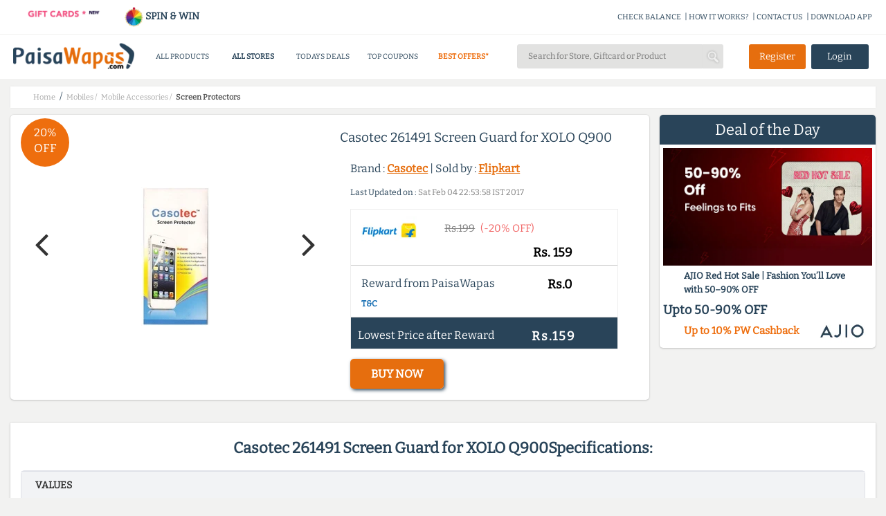

--- FILE ---
content_type: application/javascript
request_url: https://www.paisawapas.com/static/javascripts/common-min.js?v=20250221
body_size: 11367
content:
jQuery(document).ready(function(b){loadImages();b(window).scroll(function(){var d=b(".site-header-sub-section");var c=b(window).scrollTop();if(c>=100){d.addClass("fixed-header")}else{d.removeClass("fixed-header")}});b("body").on("click",".mobile-menu-btn",function(){$rootElm=b(this).parent().parent();$rootElm.find(".header-bottom").addClass("mobile-new-page")});b("body").on("click",".mobile-search-btn",function(){$rootElm=b(this).parent().parent().parent();$rootElm.find(".search-holder").addClass("mobile-new-page")});b("body").on("click",".login-mobile-btn",function(){$rootElm=b(this).parent().parent().parent();$rootElm.find(".login-box ").addClass("mobile-new-page")});b("body").on("click",".mobile-close-btn",function(){b(this).parent().parent().removeClass("mobile-new-page")});b("body").on("click","#detailed-cashback-steps",function(){var d=b("#detailed-steps-sample").children().clone(true);var c=getGlobalPopupBody(800);c.html(d)});function a(c){var d=/@accenture\.com$/i;return d.test(c)}b('input[id="singin-email"]').change(function(){var c=b(this).val();const e=getSearchParamValue("src");const d=getCookie("_pwrefp");if(e==="accenture"||d){if(!a(c)){b("#check-accenturemail").text("Please enter accenture email");b(".signingBlocksButton").prop("disabled",true)}else{b("#check-accenturemail").text("");b(".signingBlocksButton").prop("disabled",false)}}else{b("#check-accenturemail").text("");b(".signingBlocksButton").prop("disabled",false)}});b('input[name="email-register"]').keyup(function(){var f=["email.com","outlook.com","gmail.com","hotmail.com","yahoo.com","zoho.com","aol.com","aim.com","gmx.com","gmx.us","icloud.com","yandex.com","paisawapas.com","yahoo.co.in","ymail.com"];var d=b(this).val();const h=getSearchParamValue("src");const e=getCookie("_pwrefp");if(h==="accenture"||e){if(!a(d)){b("#checkValidEmail").text("Please enter accenture email");b(".signingBlocksButton").prop("disabled",true)}else{b("#checkValidEmail").text("");b(".signingBlocksButton").prop("disabled",false)}}else{if(d.includes("@")){var g=d.split("@");var c=g[1];if(c[0]=="g"&&c.length==2){if(c[1]!="m"){b("#checkValidEmail").text("Are you ok with this mail?")}}else{if(c.length>5){if(f.includes(c)){b("#checkValidEmail").text("")}else{b("#checkValidEmail").text("Are you sure?, you want to proceed with this email")}}}}}})});$(document).ready(function(){$(document).on("click",".redeemCoupon",function(){var b="";var c=$(this);var a=c.data("type");if("OFFER_COUPONS"==a){b=c.data("coupon");var d=document.createElement("textarea");d.value=b;document.body.appendChild(d);d.select();document.execCommand("Copy");d.remove()}})});$(document).on("click",".app_mobile_link",function(){var b=$(this).siblings();var a=b.find(".app_mob_input").val();$.post("/sendApplink",{phoneNo:a},function(c){if(!c.errorCode){$(".success-msg").css("display","block")}else{alert("Something went wrong please try again")}setTimeout(function(){$(".success-msg").css("display","none")},2000)})});var cssClasses={NONNER:"nonner",BUTTON_DISABLED:"btnDisabled",ACTIVE:"active"};var errMsgs={COMMON_ERROR_MESSAGE:"Some error occured. Refresh the page and try again"};function getURLParam(a){return decodeURIComponent((new RegExp("[?|&]"+a+"=([^&;]+?)(&|#|;|$)").exec(location.search)||[,""])[1].replace(/\+/g,"%20"))||null}function ga(d,c,b,a,e){gtag("event",b,{actionType:a,itemType:e})}Date.prototype.toLocaleFormat=Date.prototype.toLocaleFormat||function(a){return a.replace(/%Y/g,this.getFullYear()).replace(/%m/g,(this.getMonth()+1)).replace(/%d/g,this.getDate())};var getCommonPopupBody=function(d,a,c,b){if(!b){b=$("#globalPopup")}b.removeAttr("style").removeClass();b.show().css("min-height",a+"px").css("max-width","92%").width(d);b.addClass("showGlobalPopup");var f=b.siblings("#globalBlackOut").show();f.css("z-index",b.css("z-index")-1);var e=(60+$(window).scrollTop())+"px";b.css("top",e);b.find(".globalPopupBtns").addClass("nonner");return b.children(".globalPopupBody")};var getGlobalPopupBody=function(b,j,e,f){var a=$("#globalPopup");a.height(j);var g=a.find(".globalPopupBtns");if(e){var h=e.cancelClass||"closeGlobalPopup";var d="";if(e.submitClass){d='<div class="gBlueButton margRight5 '+e.submitClass+'">Submit</div>'}d+='<div class="gButton '+h+'">Cancel</div>';g.removeClass("nonner").html(d)}else{g.addClass("nonner").html("")}var c=getCommonPopupBody(b,j,false,a);a.find(".globalPopupBtns,.closeGlobalPopup,.closePopupDiv").removeClass("nonner");if(f){a.addClass(f)}return c};var globalBlackOut=function(a){if(a){$("#globalBlackOut").show()}else{$("#globalBlackOut").hide()}};var closeGlobalPopup=function(a){if(!a){a=$("#globalPopup")}a.removeClass("showGlobalPopup");a.hide();var c=a.find(".closeGlobalPopup");a.find(".globalPopupBtns").addClass("nonner").html("");a.find(".globalPopupError").addClass("nonner");a.siblings("#globalBlackOut").hide();a.removeClass("globalErrorPopup");a.find(".globalPopupBody").html("");var b=c.data("closeGlobalPopupcbfn");if(b){b();delete c.data().closeGlobalPopupcbfn}type=a.find(".globalPopupHead a.nonner").data("type");ga("send","event","CLOSE_POPUP","CLOSE",type)};$(document).on("click",".closeGlobalPopup",function(){closeGlobalPopup()});$(document).on("click","#globalBlackOut",function(){closeGlobalPopup()});var showGlobalPopupError=function(a,b){a=a||$("#globalPopup");b=b||"Fields maked with * are compulsory";a.find(".globalPopupError").removeClass("nonner").html(b)};var hideGlobalPopupError=function(a){a=a||$("#globalPopup");a.find(".globalPopupError").addClass("nonner").html("")};var fillGlobalPopup=function(b,d,c){var a=getGlobalPopupBody(null,null,{submitClass:b});a.html(window[d].children().clone(true));a.find("input[type=text]").first().focus();if(c){a.find(".globalPopupHead").html(c)}return a};var WindowObjectReference;var previousUrl;var strWindowFeatures="resizable=yes,scrollbars=yes,status=yes,width=700,height=450";var newWindowName="SingleSecondaryWindowName";function openRequestedSinglePopup(a){if(WindowObjectReference==null||WindowObjectReference.closed){WindowObjectReference=window.open(a,newWindowName,strWindowFeatures)}else{if(previousUrl!=a){WindowObjectReference=window.open(a,newWindowName,strWindowFeatures);if(WindowObjectReference.focus){WindowObjectReference.focus()}}else{if(WindowObjectReference.focus){WindowObjectReference.focus()}}}previousUrl=a}var closePopupWindowAndReload=function(){if(WindowObjectReference){WindowObjectReference.close()}refreshPage()};var Carousal=function(m,n,k){var d=(n===false)?false:true;var c=m.children(".carousalSlidesHolder");var p=m.width();c.children().width(p);var f=p*c.children().length;if(k){c.children().width(p/2);f=f/2}c.width(f);var o="click.Carousal";var b=function(){if(e){clearInterval(e)}a();g()};var j=function(){if(e){clearInterval(e)}l();g()};m.parent().off(o).on(o,".nextCarousalSlide",b).on(o,".prevCarousalSlide",j);var e,h=4000;var g=function(){if(d){e=setInterval(function(){a()},h)}};var a=function(){c.animate({right:k?p/2:p},1000,function(){c.append(c.children().first());c.css({right:"0px"})})};var l=function(){c.prepend(c.children().last());c.css({right:k?p/2:p});c.animate({right:"0px"},1000)};g()};new Carousal($("#carousalViewer"),true,false);new Carousal($("#mobCarousalViewer"),true,false);new Carousal($("#featuredOffersCarousalViewer"),false,false);new Carousal($("#productCollectionCarousalViewer"),true,true);new Carousal($("#productCollectionMobCarousalViewer"),true,false);new Carousal($("#newYearDesktopCarousalViewer"),true,true);new Carousal($("#newYearMobCarousalViewer"),true,false);var eventsHandler=new(function(f){var k="click.document",c="click",z="submit.document";var q;this.init=function(){f(document).off(k).on(k,".showSingupPopup",b).on(k,".showCouponOfferPopup",showCouponOfferPopup).on(k,".fb_connect",m).on(k,".gplus_connect",n).on(z,".signupBlock",l).on(z,".signupCompleteBlock",o).on(z,".signinBlock",x).on(z,".forgotPassBlock",j).on(k,".showForgotPasswordPopup",t).on(z,".changePasswordBlock",u).on(k,".showReferEarnPopup",e).on(k,".showHowToGetCashbackPopup",h).on(k,".howItWorksTab",v).on(k,".applySignupCouponCode",g).on(k,".addonSwichForm",p);q=f("#globalPopup")};var b=function(){var E=f("#signupSample").children().clone(true);var A=getGlobalPopupBody(750);A.html(E);var D=f(this).data("type")||"LOGIN";var C=f(this).data("src");ga("send","event","SIGNUP_POPUP",C,C);var G=f(this).data("href");var F=f(this).data("tab");if(G&&F){window.open(F,"_blank");window.location=G}else{var B=f(this).data("ctxmsg");d(D,B)}};var p=function(){var C=f(this).data("type")||"LOGIN";console.log(C);var B=f(this).data("src");console.log(B);ga("send","event","SIGNUP_POPUP",B,B);var A=f("#showInputForm");q=A;showInputForm(A,C)};var m=function(){openRequestedSinglePopup("/login?source=FACEBOOK")};var n=function(){openRequestedSinglePopup("/login?source=GOOGLE")};var l=function(D){D.preventDefault();var A={};A.email=f(this).parent().find(".email").val();var B=A.email;var C=f(this);r(C);f.ajax({type:"POST",url:"/email-register",data:A}).done(function(E,H,G){userEmailRegisterEventHandler("Email Register",B);var F=q.find(".signingMessage");if(F.length==0){F=f(".signingMessage")}if(E&&!E.errorCode){F.addClass("signingMessageGood").text("Successfully Registered");f("body").find(".signUpLandingBlock").addClass("nonner");f("body").find(".signingMessage").addClass("nonner");f("body").find(".signUpLandingCompleteBlock").removeClass("nonner");d("REGISTER_COMPLETE");f(".signupCompleteBlock").find(".email").val(B)}else{y(E,F)}}).always(function(){w(C)})};var o=function(C){C.preventDefault();var A={};A.name=f(this).find(".name").val();A.email=f(this).find(".email").val();A.phoneNo=f(this).find(".phone").val();A.password=f(this).find(".password").val();A.gender=f(this).find(".gender").val();A.captcha=f(this).find(".captcha").val();A.whatsAppUpdates=f(this).find("#whatsappUpdates").is(":checked")?"ENABLE":"DISABLE";var B=f(this);r(B);f.ajax({type:"POST",url:"/register",data:A}).done(function(D,G,F){var E=q.find(".signingMessage");if(E.length==0){E=f(".signingMessage")}if(D&&!D.errorCode){userRegisterEventHandler("SIGN UP");E.addClass("signingMessageGood").text("Successfully Registered");setTimeout(function(){var H=getURLParam("next");if(!H){refreshPage()}else{window.location=H}},1500)}else{y(D,E)}}).always(function(){w(B)})};var a=0;var x=function(G){G.preventDefault();var C=f(this).find(".email").val();var B=f(this).find(".password").val();var H=f(this).find("#loginWhatsappUpdates").is(":checked");var F=f(this);r(F);if(!C||!B){var E={errorCode:"MISSING_VALUES",errorMessage:"Email/Password cannot be Empty"};y(E,q.find(".signingMessage"));w(F)}else{a++;loginCaptchDivLength=F.find("#loginrecaptcha").children().length;if(a==1||loginCaptchDivLength==0){widgetId=grecaptcha.render("loginrecaptcha",{sitekey:"6LddNa8UAAAAAKwl8FHUjuF6FIBpnVfxXp4IwlBD",size:"invisible",callback:"loginVerificationSubmit"})}if(widgetId!=0){var D=f("#g-recaptcha-response-"+widgetId).val()}else{var D=f("#g-recaptcha-response").val()}if(!D){grecaptcha.reset(widgetId);grecaptcha.execute(widgetId)}else{var C=F.find(".email").val();var B=F.find(".password").val();var A={email:C,password:B,captchaToken:D,whatsAppUpdates:H?"ENABLE":"DISABLE"};f.ajax({type:"POST",url:"/login",data:A}).done(function(J,L,K){if(J&&!J.errorCode){userLoginEventHandler("SIGN UP");var I=getURLParam("next");if(!I){refreshPage()}else{window.location=I}}else{y(J,q.find(".signingMessage"))}}).always(function(){w(F);f("#g-recaptcha-response").val("")})}}};var j=function(F){F.preventDefault();var B=f(this).find(".email").val();var E=f(this);r(E);if(!B){var D={errorCode:"MISSING_VALUES",errorMessage:"Email cannot be Empty"};y(D,q.find(".signingMessage"));w(E)}else{a++;loginCaptchDivLength=E.find("#forgotpasswordcaptcha").children().length;if(a==1||loginCaptchDivLength==0){widgetId=grecaptcha.render("forgotpasswordcaptcha",{sitekey:"6LddNa8UAAAAAKwl8FHUjuF6FIBpnVfxXp4IwlBD",size:"invisible",callback:"forgotVerificationSubmit"})}if(widgetId!=0){var C=f("#g-recaptcha-response-"+widgetId).val();console.log("token::"+C)}else{var C=f("#g-recaptcha-response").val();console.log("token::"+C)}if(!C){grecaptcha.reset(widgetId);grecaptcha.execute(widgetId)}else{var B=E.find(".email").val();var A={email:B,captchaResponse:C};f.ajax({type:"POST",url:"/forgotPassword",data:A}).done(function(G,I,H){if(G&&!G.errorCode){q.find(".signingMessage").addClass("signingMessageGood").text("An email with instructions to change password has been sent to your Email Address");setTimeout(function(){d("LOGIN")},1500)}else{y(G,q.find(".signingMessage"))}}).always(function(){w(E)})}}};var u=function(C){C.preventDefault();var A={};var B=f(this);A.currentPassword=f(this).find(".currentPassword").val().trim();A.newPassword=f(this).find(".newPassword").val().trim();A.confirmPassword=f(this).find(".confirmPassword").val().trim();if(A.confirmPassword!==A.newPassword){f(this).parent().find(".changePasswordMessage").html("<span class='redColor'>Passwords do not match</span>");return}r(B);f.ajax({type:"POST",url:"/changePassword",data:A}).done(function(D,G,F){if(D&&!D.errorCode){B.parent().find(".changePasswordMessage").html("<span class='greenColor'>Password changed Successfully</span>");setTimeout(function(){B.parent().find(".changePasswordMessage").html("")},1500)}else{var E="Some error occured";if(D.errorCode){E=D.errorMessage||D.errorCode}B.parent().find(".changePasswordMessage").html("<span class='redColor'>Error: "+E+"</span>")}}).always(function(){B.get(0).reset();w(B)})};var g=function(){var C=f(this);var B=f(this).siblings(".signupCouponCode").val().trim().toUpperCase();if(B){var A=f(this).siblings("img");A.removeClass("nonner");f(this).addClass("nonner");f.post("/applyCoupon",{couponCode:B},function(F){var E="Something went wrong. <br>Close the popup and try again";var D=true;if(F){if(!F.errorCode){var G=(F.amount)?(F.amount/100):50;E="<span class='greenColor'>Referral Code applied. Now you can sign up and\n						 Rs."+G+" bonus will be credited to your account.</span>";C.parent().addClass("nonner");D=false}else{E="<span class='redColor'>"+F.errorMessage+"</span>"}}if(D){A.addClass("nonner");C.removeClass("nonner")}C.parent().siblings(".couponCodeMessage").html(E)})}};var t=function(){d("FORGOT_PASSWORD")};var e=function(){var B='<span style="color: rgb(32, 102, 161); font-size: 24px;">Refer friends - Get Prizes and Earn 10% Cashback!</span><p style="height: 141px; font-family: Arial,Helvetica,sans-serif; font-size: 16px; line-height: 25px;">Invite your friends and get 10% of their cashback earnings! For example, say your friend earned<br>Rs. 10000 cashback, you would get <b>Rs. 1000</b> as a referral bonus from us. Imagine how much you can earn if you refer 100s of your friends to join Paisawapas! Help your friends save and earn money for yourself also!<br></p>';var A=getGlobalPopupBody(750);A.html(B)};var h=function(){var B='<img class="how-it-work-img" src="/static/images/banners/how-cashback-works.gif" alt="How to get Cashback?">';var A=getGlobalPopupBody(650);A.html(B);ga("send","event","HOW_TO_GET_CASHBACK_POPUP","OPEN","OPEN_BOX")};var v=function(){f(this).addClass("active").siblings().removeClass("active");var A=f(this).index();f(".howItWorksItem").eq(A).addClass("active").siblings().removeClass("active")};var d=function(A,B){showInputForm(q,A,B)};var r=function(A){A.find(".formLoader").removeClass("nonner");A.find('input[type="submit"]').addClass("btnDisabled").attr("disabled",true)};var w=function(A){A.find(".formLoader").addClass("nonner");A.find('input[type="submit"]').removeClass("btnDisabled").attr("disabled",false)};var y=function(B,C){var A="Some error occured";if(B.errorCode){A=B.errorMessage||B.errorCode}C.html(A);if(C.hasClass("nonner")){C.removeClass("nonner");setTimeout(function(){C.addClass("nonner")},1500)}}})(jQuery);eventsHandler.init();function loginVerificationSubmit(a){$("body").find("#globalPopup").find(".signinBlock").submit()}function forgotVerificationSubmit(a){$("body").find("#globalPopup").find(".forgotPassBlock").submit()}function showInputForm(c,b,d){c.find(".signingBlock").addClass("nonner");if(b==="REGISTER"){c.find(".memberLogin").removeClass("nonner");c.find(".memberSignup").addClass("nonner");c.find(".signupBlock").removeClass("nonner");c.find(".couponCodeBlock").removeClass("nonner");c.find(".signupCompleteBlock").addClass("nonner")}else{if(b==="REGISTER_COMPLETE"){c.find(".memberLogin").removeClass("nonner");c.find(".memberSignup").addClass("nonner");c.find(".signupCompleteBlock").removeClass("nonner");c.find(".signupBlock").addClass("nonner");c.find(".couponCodeBlock").addClass("nonner")}else{if(b==="LOGIN"){c.find(".memberLogin").addClass("nonner");c.find(".memberSignup").removeClass("nonner");c.find(".signinBlock").removeClass("nonner");c.find(".signupCompleteBlock").addClass("nonner")}else{if(b==="FORGOT_PASSWORD"){var a=c.find(".signinBlock").find(".email").val();if(a){c.find(".forgotPassBlock").find(".email").val(a)}c.find(".forgotPassBlock").removeClass("nonner")}}}}c.find(".signingMessage").removeClass("signingMessageGood").html("");if(d){c.find(".signinLeftSection").prepend("<div class='ctxMsg'>"+d+"</div>");c.find(".memberLogin").attr("data-ctxmsg",d);c.find(".memberSignup").attr("data-ctxmsg",d)}}var refreshPage=function(){var a=getURLParam("next");if(a){window.location=a}else{window.location.reload()}};var showSignupPopupAuto=function(d,c){var e=$("#signupSample").children().clone(true);if(e.length==0){if(getURLParam("store")){visitStorePage()}return}var a=getGlobalPopupBody(750);a.html(e);var b=getURLParam("coupon");var f='<div style="font-size: 14px; color: #e56f24; font-weight: 600; font-style :italic">SignUp Now to Avail it.</div>';if(b!=null&&b=="OFFER_DEAL"){a.find(".couponCode").addClass("couponDisplay");a.find(".couponCode").html("Your Deal is now Activated"+f)}else{if(b!=null&&b!="OFFER_DEAL"){a.find(".couponCode").addClass("couponDisplay");a.find(".couponCode").html("Your Coupon Code is <strong>"+b+"</strong> &amp; Copied to Clipboard"+f)}}showInputForm(a,d,c)};var showCouponOfferPopup=function(f,a,k,g,j,b){var d=getURLParam("oid");var e=$("body").find("#cpn-"+d);var j=e.find(".offer-title").text();var c=e.find(".offer-cashback-title").text();var h="/visitstore/"+k+"?oid="+d+"&type=OFFER_COUPON";var l="<div class='couponoffer-holder'><div class='couponoffer-logo-holder'><img class='couponoffer-store-logo' src='"+b+"' alt='"+g+"'></div><div class='couponoffer-title'>"+j+"</div>";if(a=="OFFER_DEAL"){l+="<div class='couponoffer-deal-activated'><span class='couponoffer-deal-activated-span'>Deal Activated</span></div>"}else{l+="<div class='couponoffer-coupon-holder'><span class='couponoffer-coupon'>"+a+"</span><span data-coupon='"+a+"' class='offerCouponBtn'>Copied</span></div><div class='coupon-copied-text'>Yay! Coupon Copied Successfully</div>"}l+="<div class='couponoffer-cb-title'>You can receive <strong>"+c+"</strong> along with this Offer by Registering on PaisaWapas.com</div><div class='couponoffer-login-container'><div class='couponoffer-register-holder'><div class='couponoffer-register showSingupPopup'>Register Now</div></div><div class='couponoffer-skip-holder'><a class='couponoffer-skip-a' href='"+h+"' target='_blank;'>Continue to Offer</a></div></div></div>";getGlobalPopupBody(600).html(l)};var visitStorePage=function(){var a=getURLParam("store");var d=getURLParam("oid");var c=getURLParam("type");var b="/gotostore/"+a;if(d){b=b+"?oid="+d+"&type="+c}console.log("Final URL : "+b);var e=window.open(b,"_blank");if(e){e.focus()}};var checkForSignupPopup=function(){var b=getURLParam("sgnp");if(b=="true"){var a="REGISTER";if(getURLParam("cpnid")){showSignupPopupAuto(a,"")}else{if(getURLParam("prdid")){showSignupPopupAuto(a,$(".cashbackBtn").data("ctxmsg"))}else{showSignupPopupAuto(a,"")}}}};var checkForOfferCouponPopUp=function(){var g=getURLParam("offercoupon");if(g=="true"){var d=getURLParam("type");var b=getURLParam("coupon");var a=getURLParam("store");var e=getURLParam("logo");var c=getURLParam("storeName");var f=getURLParam("title");showCouponOfferPopup(d,b,a,c,f,e)}};var condenseText=function(b,a){b.each(function(){var c=$(this);if(c.length===0){return}var d=c.text().trim();c.data("allText",d);if(d.length>a){var f=d.substring(0,a);var g=d.substring(a);var e=f+"<label class='showMoreLessTextLabel'>...</label>\n        	<a class='seeMoreText'>See More</a><div class='nonner showMoreLessTextHidden'>"+g+"</div>";c.html(e)}})};$(document).on("click",".seeMoreText",function(){$(this).removeClass("seeMoreText").addClass("hideMoreText").text("See Less");var a=$(this).siblings(".showMoreLessTextHidden").text();$(this).siblings(".showMoreLessTextLabel").text(a)});var lastStoreSearchValue="";var lastStoreSearchReq;var storeSearchValueStore="";var storesResultsHolder=$("#storesResultsHolder");var trendingResultsHolder=$("#trendingResultsHolder");$(document).on("keyup",".search-input",function(b){if((b.which&&b.which==13)||(b.keyCode&&b.keyCode==13)){window.location="/search/deals?query="+$(this).val().trim()}else{var a=$(this).val().trim();if(a.length>=2){trendingResultsHolder.addClass("nonner");storeSearchValueStore=a;setTimeout(function(){makeStoresSearchQuery(a,true)},300)}else{if(a.length==0){storesResultsHolder.addClass("nonner").html("");trendingResultsHolder.removeClass("nonner")}}}});var getResultsItem=function(){return $('<a class="resultItem">\n	<span class="storeResultItemName"></span>\n	<span class="resultItemCategory"></span>\n	</a>')};$(document).on("focus",".search-input",function(a){if(!$(this).val().trim()){trendingResultsHolder.removeClass("nonner")}});$(document).on("mouseup",function(a){if(!$(".search-input").is(":focus")&&!$(a.target).closest(".search-input").length&&!$(".search-input").val().trim()){trendingResultsHolder.addClass("nonner")}});$(document).on("click",".searchStoresIcon",function(){window.location="/search/deals?query="+$(this).parent().find(".search-input").val().trim()});var makeStoresSearchQuery=function(b,a){if(storeSearchValueStore===b&&b!==lastStoreSearchValue){if(lastStoreSearchReq){lastStoreSearchReq.abort()}lastStoreSearchValue=b;lastStoreSearchReq=$.post("/search/deals",{query:b,searchStore:a,start:0,size:7},function(l){lastStoreSearchReq=null;var j=l.stores.list;storesResultsHolder.removeClass("nonner").html("");if(j&&j.length>0){for(var g=0;g<j.length;g++){var f=j[g];var e=getResultsItem();if(g==0){e.removeClass("resultItem").addClass("resultItem firstItem")}e.attr("href","/"+f.path+"?utm_source=search_bar_store&utm_medium=search&utm_campaign="+b);e.find(".storeResultItemName").html("<b>"+f.name+"</b>");e.find(".resultItemCategory").html("<b>in stores</b>");storesResultsHolder.append(e)}}var d=l.giftCards.list;if(d&&d.length>0){for(var g=0;g<d.length;g++){var h=d[g];var c=getResultsItem();c.attr("href","/giftcards/"+h.slug+"?utm_source=search_bar_giftcard&utm_medium=search&utm_campaign="+b);c.find(".storeResultItemName").html("<b>"+h.name+"</b>");c.find(".resultItemCategory").html("<b>in gift cards</b>");storesResultsHolder.append(c)}}})}};$(document).on("click",".accountPageTab",function(){if(!$(this).hasClass("active")){var c=$(this).closest("#account-info").children(".accountPageTabContent");var a=$(this).index();$(this).addClass("active").siblings().removeClass("active");c.html("<div style='text-align:center;padding:30px 0 150px 0'><img src='/static/images/loading.gif'></div>");var b=["/accountOverview","accountActivity","accountRefer","accountSupport","accountSettings","accountPaymentSetting"];$.get(b[a],{},function(d){c.html(d)})}});var deParam=function(a){a=a.substring(a.indexOf("?")+1).split("&");var f={},e,c=decodeURIComponent;for(var b=a.length-1;b>=0;b--){e=a[b].split("=");f[c(e[0])]=c(e[1])}return f};$(document).ready(function(){$(".isnumber").keypress(function(a){if(a.which!=8&&a.which!=0&&(a.which<48||a.which>57)){return false}})});$(document).on("click",".paymentTab",function(){$(this).addClass(cssClasses.ACTIVE).siblings().removeClass(cssClasses.ACTIVE);var b=$(this).data("ptype");var a=$(this).parent();a.siblings(".pure-form").addClass(cssClasses.NONNER);if(b=="BANK"){a.siblings("#bank-transfer-form").removeClass(cssClasses.NONNER)}else{if(b=="RECHARGE"){a.siblings("#mobile-details-form").removeClass(cssClasses.NONNER)}}});var offerhtml=$("#offerhtml").html();var cashbackhtml=$("#cashbackhtml").html();$("#offerbtn").on("click",function(){$("#offerhtml").html(offerhtml);$("#offerhtml").removeClass("spl-class")});$("#ratesbtn").on("click",function(){$("#offerhtml").html(cashbackhtml);$("#offerhtml").addClass("spl-class")});$(window).on("resize",function(){if($("#cashbackpane").css("display")=="block"){$("#offerhtml").html(offerhtml);$("#offerhtml").removeClass("spl-class")}});$(".head-category > ul > li").mouseenter(function(){$(this).children("a").addClass("active");$(this).find(".category-drop").show();$(this).addClass("horizontal-scroll-drop")}).mouseleave(function(){$(this).children("a").removeClass("active");$(this).find(".category-drop").hide();$(this).removeClass("horizontal-scroll-drop")});$(".header-bottom").mouseenter(function(){$(this).addClass("menu-show")}).mouseleave(function(){$(this).removeClass("menu-show")});$("#tabs > .tab").on("click",function(){console.log("toggleing class");$("#tabs > .tab").toggleClass("activeTab");$("#tabcontents > .tab-content").toggleClass("hide-tab-data")});$(".btn-modify").on("click",function(){$(".fl-l.sidebar").toggleClass("filter-active")});$(".searchBy").on("click",function(){$(".sort_by a").attr("class","searchBy");$(this).attr("class","active");var a=$(this).data("source");var b=document.URL.split("?")[0];console.log(b);var d=window.location.search.substring(1);var c=deParam(d);c.sort=a;ga("send","event","SORT_FILTER","click","SORT_TABS");reloadPageUrlWithNewFilter(b,c)});$(".facet-filter .facet-scroll input[type='checkbox']").on("click",function(){var d=$(this).is(":checked");var a=document.URL.split("?")[0];console.log(a);var c=window.location.search.substring(1);var b=deParam(c);if(d){b[$(this).attr("name")]=$(this).attr("value")}else{delete b[$(this).attr("name")]}ga("send","event","FACET_FILTER","click","BRAND_FILTER");reloadPageUrlWithNewFilter(a,b)});$(".filter-box").on("keyup",function(f){var g=$(this).attr("id");var d=$(this).val().trim();$("."+g+"Parent").css({display:"none"});var b=$("."+g+"Child");var c=new RegExp("("+d+")","gi");for(i=0;i<b.length;i++){var a=$(b[i]).text();if(a.search(c)>-1){$(b[i]).parent().css({display:"table"});$(b[i]).html(highlightWords(a,d))}else{$(b[i]).text(a)}}});$(".dropdown").on("show.bs.dropdown",function(a){$(this).find("li").removeClass("active")});$(".dropdown").on("hidden.bs.dropdown",function(a){var b=$(this).find(".active").text();if(b){$("#mob_btn").text(b)}});function highlightWords(a,c){var b=new RegExp("("+c+")","gi");return a.replace(b,"<span style='text-decoration:underline;color:#000000'>$1</span>")}function reloadPageUrlWithNewFilter(a,b){var c="";for(key in b){if(key){c+=key+"="+b[key]+"&"}}window.location=a+"?"+c}function setCookie(b,f,c){var e=new Date();e.setTime(e.getTime()+(c*60*60*1000));var a="expires="+e.toUTCString();document.cookie=b+"="+f+"; "+a+";path=/"}function getCookie(d){var b=d+"=";var a=document.cookie.split(";");for(var e=0;e<a.length;e++){var f=a[e];while(f.charAt(0)==" "){f=f.substring(1)}if(f.indexOf(b)==0){return f.substring(b.length,f.length)}}return""}function getSearchParamValue(c){var a=new URL(window.location.href);const b=a.searchParams.get(c);return b}$(function(){attachTxnNavActions();attachImgNavgAction();$("body").on("click",".verify-email>a",function(){$(this).text("Sending...");$.post("/email/resendVerificationLink",{},function(a){if(a.success){$(".verify-email>span").text("A new email has been sent to your registered email "+a.email+".")}$(".verify-email>a").text("Resend Email")})})});function isHidden(a){return(a.offsetParent===null)}function loadImages(){$.each(document.images,function(){var b=this;var d=$(this);if(d.hasClass("delayed-image")){d.lazy()}else{var e=$(b).attr("src")||"";if(!e.length>0||e==="/static/images/loading.gif"||e==="/static/images/loading-bg.png"||e==="/static/images/bgs/img_loader_default_bg.png"||e==="https://www.paisawapas.com/static/images/loading.gif"||e==="https://www.paisawapas.com/static/images/loading-bg.png"||e==="https://www.paisawapas.com/static/images/bgs/img_loader_default_bg.png"||e==="https://cdn.paisawapas.com/static/images/loading.gif"||e==="https://cdn.paisawapas.com/static/images/loading-bg.png"||e==="https://cdn.paisawapas.com/static/images/bgs/img_loader_default_bg.png"||$(b).attr("data-forceload")){var c=$(b).attr("data-src")||"";if(c.length>0&&!isHidden(b)){var a=new Image();a.src=c.replace("400x400","200x200");$(a).load(function(){b.src=this.src})}}}})}function attachTxnNavActions(){$("#menu_act1").find(".pw-nav-btn").on("click",function(a){processAccountActionEvents(this,"TRANSACTION","menu_act1");a.preventDefault()});$("#menu_act3").find(".pw-nav-btn").on("click",function(a){processAccountActionEvents(this,"VISIT","menu_act3");a.preventDefault()})}function attachImgNavgAction(){$(".prod-img .img-arrow").on("click",function(b){var d=$(this).parent();console.log("rootElm: "+d);var a=$(this).data("action");var c=parseInt(d.find(".images-list").find(".active").data("index"));if(!c){c=0}console.log("action: "+a+", currIndex:"+c);ga("send","event","PRODUCT_PAGE","IMAGE_NAVG",a);productImageSliderMoveTo(d,a=="next"?c+1:c-1)})}function processAccountActionEvents(g,d,c){var b=$(g).parent().parent();var f=parseInt(b.data("page"));var e=$(g).data("actn");var a=e==="prev"?f-1:f+1;if(a<1){return}b.data("page",a);console.log("next page : "+a+", type:"+d);b.parent().find(".loading").css("display","block");$.post("/accounts/getActionHistory",{type:d,page:a},function(h){var j=$("#"+c).find(".table-responsive");j.html(h);b.parent().find(".loading").css("display","none")})}function setupToolTip(f,b){var d='<ul class="pw-ttip-cb-tnc"><li><b>Paisawapas will not be responsible for any dispute related to Cancellation/Refund of your orders</b></li><li><b>Cashback/Reward is not applicable when you pay via store wallet or any gift card.</b></li><li><b>Any query related to your Cashback/Reward will not be entertained by store from which you are purchasing. If you have any queries, please mail us at cs@paisawapas.com</b></li><li><b>Prices of Products on our site may differ from that on the '+b+" because "+b+" refreshes its product feeds every few hours only</b></li><li><b>Cashback/Reward is not applicable on purchases made on Paytm Mobile App.</b></li><li>Cashback/Reward is not applicable if the sale is cancelled or if the goods are returned.</li><li>To ensure your cashback/reward tracks properly, please click out from Paisawapas before buying.</li><li>Your Cashback/Reward might initially track at a higher/lower amount and will be updated to correct Cashback/Reward at the time of confirmation.</li><li>To minimize risk of failed cashback/reward, we recommend you to complete your sale in the same session after clicking out to "+b+" from this page.</li><li>Please only use Voucher/Coupon Codes available on Paisawapas to avoid failed cashback/reward transactions.</li><li>Cashback/Reward paid using a voucher code may track at lower rates.</li><li>Cashback/Reward is often paid excluding VAT, delivery and other administrative charges.</li><li>Cashback/Reward is not applicable if the sale is cancelled or if the goods are returned or exchanged.There is no cashback/reward on partial return orders.</li><li><b>If you have Adblock installed on your laptop/computer, your Cashback/Reward may go missing</b></li></ul>";setTooltipHtmlBox("prod-cb-tnc",300,d);var e="<p>This "+f+" is paid over & above any coupons and discounts</p>";if(undefined!=cashbackOffers&&cashbackOffers){for(var c in cashbackOffers){var a=cashbackOffers[c];e+="<div class='pw-ttip-cb-info'><div class='pw-ttip-cb-value'>&#x20B9; "+parseInt(a.value)+" "+f+"</div><div class='pw-ttip-cb-desc'>"+a.desc+"</div></div>"}}setTooltipHtmlBox("prod-cb-ttip-diff-rate",350,e)}function setTooltipHtmlBox(a,b,c){$("."+a).tooltipster({maxWidth:b,content:$(c),position:"left",trigger:"click",theme:a=="prod-cb-ttip-diff-rate"?"pw-ttip-theme-dark":"pw-ttip-theme"})}function productImageSliderMoveTo(c,b){var a=c.find(".images-list>span").length;if(b==a){b=0}else{if(b==-1){b+=a}}c.find(".images-list>span").removeClass("active");c.find(".images-list>span").each(function(){var d=parseInt($(this).data("index"));if(d==b){$(this).addClass("active");c.find("img").attr("src","/static/images/loading.gif");var e=new Image();e.src=$(this).data("img");e.onload=function(){c.find("img").attr("src",this.src)}}})}function ext_getCookie(d){var b=d+"=";var a=document.cookie.split(";");for(var e=0;e<a.length;e++){var f=a[e];while(f.charAt(0)==" "){f=f.substring(1)}if(f.indexOf(b)==0){return f.substring(b.length,f.length)}}return""}function ext_setCookie(b,f,c){var e=new Date();e.setTime(e.getTime()+(c*24*60*60*1000));var a="expires="+e.toUTCString();document.cookie=b+"="+f+"; expires="+a+"; domain=.paisawapas.com;path=/"}function checkChromeExtension(d,b,e){if(typeof(chrome)!=="undefined"){var a=new XMLHttpRequest(),c="chrome-extension://"+d+"/"+b;a.open("HEAD",c,true);a.setRequestHeader("Content-type","application/x-www-form-urlencoded");a.timeout=1000;a.onreadystatechange=function(){if(a.readyState==4&&typeof(e)=="function"){if(a.status==200){e.call(this,true)}else{e.call(this,false)}}};a.ontimeout=function(){if(typeof(e)=="function"){e.call(this,false)}};a.send()}else{if(typeof(e)=="function"){e.call(this,false)}}}var CHROME_EXT_ID="haikglnkgnkjjjaphfamiihamboafpdf",CHROME_EXT_INSTALL_URL="https://chrome.google.com/webstore/detail/haikglnkgnkjjjaphfamiihamboafpdf";function myCallbackFunction(b){if(!b){var a=navigator.userAgent;if(!/Android|webOS|iPhone|iPad|iPod|BlackBerry|IEMobile|Opera Mini|Mobile|mobile/i.test(a)&&/Chrome/i.test(a)){window.onload=function(){if(document.getElementById("install-button")){document.getElementById("install-button").style.display="block"}};if(!ext_getCookie("close_ext_popup")){$.get("/static/html/install-chrome-popup.html",{},function(c){$("body").prepend(c);setTimeout(function(){document.getElementById("instl-chrome").style.display="block"},1500)})}}}}function tryInstallChrome(c,a,e){function b(f,g){ga("send","event","INSTALL_CHROME_EXTENSION",f,"CHROME_EXTENSION_INSTALL_SUCCESS");getElementById("instl-chrome").style.display="none";if(typeof g==="function"){g()}}function d(f){ga("send","event","INSTALL_CHROME_EXTENSION",c,"CHROME_EXTENSION_INSTALL_FAIL");if(typeof f==="function"){f()}}if(window.chrome&&chrome.webstore){if(!$("link[rel='chrome-webstore-item'][href='"+CHROME_EXT_INSTALL_URL+"']").length){$("head").append("<link rel='chrome-webstore-item' href='"+CHROME_EXT_INSTALL_URL+"'/>")}chrome.webstore.install(CHROME_EXT_INSTALL_URL,function(){b(c,a)},function(){d(e)})}else{d(e)}}function successCallback(){localStorage.isExtInstalled=true;if(getElementById("instl-chrome")){getElementById("instl-chrome").style.display="none"}}function failureCallback(){window.open(CHROME_EXT_INSTALL_URL)}$(document).on("click",".showOfferDescription",function(){var a=$(this).parent();a.find(".trending-offer-summary").hide();$(this).hide();a.find(".hideOfferDescription").show();a.find(".trending-offer-details").show("slide",{direction:"right"},400)});$(document).on("click",".hideOfferDescription",function(){var a=$(this).parent();a.find(".trending-offer-details").hide();$(this).hide();a.find(".showOfferDescription").show();a.find(".trending-offer-summary").show("slide",{direction:"right"},400)});$(document).on("click",".collection-mini-desc , .collection-show",function(){var a=$(this).parent().find(".collection-mini-desc");var b=$(this).parent().find(".collection-show");if(!a.hasClass("collection-mini-desc-expanded")){a.addClass("collection-mini-desc-expanded");b.text("Show Less")}else{a.removeClass("collection-mini-desc-expanded");b.text("Show More")}});$(document).on("click","#collection-offers-scroll",function(){$("html, body").animate({scrollTop:$("#collectionOffers").offset().top},800)});$(document).on("click","#collection-deals-scroll",function(){$("html, body").animate({scrollTop:$("#collectionsList").offset().top},800)});$(document).on("click","#getWhatsappPageLink",function(){var a=$(this).parent().find("#phoneNo").val();$.post("/sendWhatsappPageLink",{phoneNo:a},function(b){if(!b.errorCode){$(".success-msg").css("display","block")}else{alert("Something went wrong please try again")}setTimeout(function(){$(".success-msg").css("display","none")},2000)})});$(document).on("click",".dod-link",function(){ga("send","event","DEAL_OF_DAY","DEAL_OF_DEAY","DEAL")});$(document).ready(function(){$("#contact-us-form").on("submit",function a(h){var f=$("#name").val();var d=$("#email").val();var c=$("#phoneNo").val();var b=$("#type").val();var g=$("#message").val();var j={name:f,email:d,phoneNo:c,issueType:b,message:g};$.post("/contact-us-email",j,function(e){if(e){alert("Your Request has been submitted. Our Customer support will contact you shortly");window.location.reload();$("form")[0].reset()}});h.preventDefault()})});function s(){setTimeout(function(){$("body").find(".ABP-sub-content-one").css("display","none");$("body").find(".ABP-sub-content-two").css("display","block")},1000),setTimeout(function(){$("body").find(".ABP-header-container").css("display","none");$("body").find(".globel-header").removeClass("globel-header-adblocker")},8000)}$("body").on("mousedown","#ABP-btn-div .ABP-enable-btn",s).on("click","#ABP-btn-div .ABP-enable-btn",function(a){a.preventDefault()});$("body").on("click",".verify-email-gv-app",function(){$.post("/email/resendVerificationLink",{},function(a){if(a&&a.success){$(".user-email-verify-div").html("Verification Email has been to your Email, Kindly click on the Link to Buy Gift Card")}})});$(function(){checkForSignupPopup();checkForOfferCouponPopUp()});

--- FILE ---
content_type: application/javascript; charset=utf-8
request_url: https://cdnjs.cloudflare.com/ajax/libs/clipboard.js/1.6.1/clipboard.min.js
body_size: 2290
content:
/*!
 * clipboard.js v1.6.1
 * https://zenorocha.github.io/clipboard.js
 *
 * Licensed MIT © Zeno Rocha
 */
!function(e){if("object"==typeof exports&&"undefined"!=typeof module)module.exports=e();else if("function"==typeof define&&define.amd)define([],e);else{var t;t="undefined"!=typeof window?window:"undefined"!=typeof global?global:"undefined"!=typeof self?self:this,t.Clipboard=e()}}(function(){var e,t,n;return function e(t,n,o){function i(a,c){if(!n[a]){if(!t[a]){var l="function"==typeof require&&require;if(!c&&l)return l(a,!0);if(r)return r(a,!0);var u=new Error("Cannot find module '"+a+"'");throw u.code="MODULE_NOT_FOUND",u}var s=n[a]={exports:{}};t[a][0].call(s.exports,function(e){var n=t[a][1][e];return i(n?n:e)},s,s.exports,e,t,n,o)}return n[a].exports}for(var r="function"==typeof require&&require,a=0;a<o.length;a++)i(o[a]);return i}({1:[function(e,t,n){function o(e,t){for(;e&&e.nodeType!==i;){if(e.matches(t))return e;e=e.parentNode}}var i=9;if("undefined"!=typeof Element&&!Element.prototype.matches){var r=Element.prototype;r.matches=r.matchesSelector||r.mozMatchesSelector||r.msMatchesSelector||r.oMatchesSelector||r.webkitMatchesSelector}t.exports=o},{}],2:[function(e,t,n){function o(e,t,n,o,r){var a=i.apply(this,arguments);return e.addEventListener(n,a,r),{destroy:function(){e.removeEventListener(n,a,r)}}}function i(e,t,n,o){return function(n){n.delegateTarget=r(n.target,t),n.delegateTarget&&o.call(e,n)}}var r=e("./closest");t.exports=o},{"./closest":1}],3:[function(e,t,n){n.node=function(e){return void 0!==e&&e instanceof HTMLElement&&1===e.nodeType},n.nodeList=function(e){var t=Object.prototype.toString.call(e);return void 0!==e&&("[object NodeList]"===t||"[object HTMLCollection]"===t)&&"length"in e&&(0===e.length||n.node(e[0]))},n.string=function(e){return"string"==typeof e||e instanceof String},n.fn=function(e){var t=Object.prototype.toString.call(e);return"[object Function]"===t}},{}],4:[function(e,t,n){function o(e,t,n){if(!e&&!t&&!n)throw new Error("Missing required arguments");if(!c.string(t))throw new TypeError("Second argument must be a String");if(!c.fn(n))throw new TypeError("Third argument must be a Function");if(c.node(e))return i(e,t,n);if(c.nodeList(e))return r(e,t,n);if(c.string(e))return a(e,t,n);throw new TypeError("First argument must be a String, HTMLElement, HTMLCollection, or NodeList")}function i(e,t,n){return e.addEventListener(t,n),{destroy:function(){e.removeEventListener(t,n)}}}function r(e,t,n){return Array.prototype.forEach.call(e,function(e){e.addEventListener(t,n)}),{destroy:function(){Array.prototype.forEach.call(e,function(e){e.removeEventListener(t,n)})}}}function a(e,t,n){return l(document.body,e,t,n)}var c=e("./is"),l=e("delegate");t.exports=o},{"./is":3,delegate:2}],5:[function(e,t,n){function o(e){var t;if("SELECT"===e.nodeName)e.focus(),t=e.value;else if("INPUT"===e.nodeName||"TEXTAREA"===e.nodeName){var n=e.hasAttribute("readonly");n||e.setAttribute("readonly",""),e.select(),e.setSelectionRange(0,e.value.length),n||e.removeAttribute("readonly"),t=e.value}else{e.hasAttribute("contenteditable")&&e.focus();var o=window.getSelection(),i=document.createRange();i.selectNodeContents(e),o.removeAllRanges(),o.addRange(i),t=o.toString()}return t}t.exports=o},{}],6:[function(e,t,n){function o(){}o.prototype={on:function(e,t,n){var o=this.e||(this.e={});return(o[e]||(o[e]=[])).push({fn:t,ctx:n}),this},once:function(e,t,n){function o(){i.off(e,o),t.apply(n,arguments)}var i=this;return o._=t,this.on(e,o,n)},emit:function(e){var t=[].slice.call(arguments,1),n=((this.e||(this.e={}))[e]||[]).slice(),o=0,i=n.length;for(o;o<i;o++)n[o].fn.apply(n[o].ctx,t);return this},off:function(e,t){var n=this.e||(this.e={}),o=n[e],i=[];if(o&&t)for(var r=0,a=o.length;r<a;r++)o[r].fn!==t&&o[r].fn._!==t&&i.push(o[r]);return i.length?n[e]=i:delete n[e],this}},t.exports=o},{}],7:[function(t,n,o){!function(i,r){if("function"==typeof e&&e.amd)e(["module","select"],r);else if("undefined"!=typeof o)r(n,t("select"));else{var a={exports:{}};r(a,i.select),i.clipboardAction=a.exports}}(this,function(e,t){"use strict";function n(e){return e&&e.__esModule?e:{default:e}}function o(e,t){if(!(e instanceof t))throw new TypeError("Cannot call a class as a function")}var i=n(t),r="function"==typeof Symbol&&"symbol"==typeof Symbol.iterator?function(e){return typeof e}:function(e){return e&&"function"==typeof Symbol&&e.constructor===Symbol&&e!==Symbol.prototype?"symbol":typeof e},a=function(){function e(e,t){for(var n=0;n<t.length;n++){var o=t[n];o.enumerable=o.enumerable||!1,o.configurable=!0,"value"in o&&(o.writable=!0),Object.defineProperty(e,o.key,o)}}return function(t,n,o){return n&&e(t.prototype,n),o&&e(t,o),t}}(),c=function(){function e(t){o(this,e),this.resolveOptions(t),this.initSelection()}return a(e,[{key:"resolveOptions",value:function e(){var t=arguments.length>0&&void 0!==arguments[0]?arguments[0]:{};this.action=t.action,this.emitter=t.emitter,this.target=t.target,this.text=t.text,this.trigger=t.trigger,this.selectedText=""}},{key:"initSelection",value:function e(){this.text?this.selectFake():this.target&&this.selectTarget()}},{key:"selectFake",value:function e(){var t=this,n="rtl"==document.documentElement.getAttribute("dir");this.removeFake(),this.fakeHandlerCallback=function(){return t.removeFake()},this.fakeHandler=document.body.addEventListener("click",this.fakeHandlerCallback)||!0,this.fakeElem=document.createElement("textarea"),this.fakeElem.style.fontSize="12pt",this.fakeElem.style.border="0",this.fakeElem.style.padding="0",this.fakeElem.style.margin="0",this.fakeElem.style.position="absolute",this.fakeElem.style[n?"right":"left"]="-9999px";var o=window.pageYOffset||document.documentElement.scrollTop;this.fakeElem.style.top=o+"px",this.fakeElem.setAttribute("readonly",""),this.fakeElem.value=this.text,document.body.appendChild(this.fakeElem),this.selectedText=(0,i.default)(this.fakeElem),this.copyText()}},{key:"removeFake",value:function e(){this.fakeHandler&&(document.body.removeEventListener("click",this.fakeHandlerCallback),this.fakeHandler=null,this.fakeHandlerCallback=null),this.fakeElem&&(document.body.removeChild(this.fakeElem),this.fakeElem=null)}},{key:"selectTarget",value:function e(){this.selectedText=(0,i.default)(this.target),this.copyText()}},{key:"copyText",value:function e(){var t=void 0;try{t=document.execCommand(this.action)}catch(e){t=!1}this.handleResult(t)}},{key:"handleResult",value:function e(t){this.emitter.emit(t?"success":"error",{action:this.action,text:this.selectedText,trigger:this.trigger,clearSelection:this.clearSelection.bind(this)})}},{key:"clearSelection",value:function e(){this.target&&this.target.blur(),window.getSelection().removeAllRanges()}},{key:"destroy",value:function e(){this.removeFake()}},{key:"action",set:function e(){var t=arguments.length>0&&void 0!==arguments[0]?arguments[0]:"copy";if(this._action=t,"copy"!==this._action&&"cut"!==this._action)throw new Error('Invalid "action" value, use either "copy" or "cut"')},get:function e(){return this._action}},{key:"target",set:function e(t){if(void 0!==t){if(!t||"object"!==("undefined"==typeof t?"undefined":r(t))||1!==t.nodeType)throw new Error('Invalid "target" value, use a valid Element');if("copy"===this.action&&t.hasAttribute("disabled"))throw new Error('Invalid "target" attribute. Please use "readonly" instead of "disabled" attribute');if("cut"===this.action&&(t.hasAttribute("readonly")||t.hasAttribute("disabled")))throw new Error('Invalid "target" attribute. You can\'t cut text from elements with "readonly" or "disabled" attributes');this._target=t}},get:function e(){return this._target}}]),e}();e.exports=c})},{select:5}],8:[function(t,n,o){!function(i,r){if("function"==typeof e&&e.amd)e(["module","./clipboard-action","tiny-emitter","good-listener"],r);else if("undefined"!=typeof o)r(n,t("./clipboard-action"),t("tiny-emitter"),t("good-listener"));else{var a={exports:{}};r(a,i.clipboardAction,i.tinyEmitter,i.goodListener),i.clipboard=a.exports}}(this,function(e,t,n,o){"use strict";function i(e){return e&&e.__esModule?e:{default:e}}function r(e,t){if(!(e instanceof t))throw new TypeError("Cannot call a class as a function")}function a(e,t){if(!e)throw new ReferenceError("this hasn't been initialised - super() hasn't been called");return!t||"object"!=typeof t&&"function"!=typeof t?e:t}function c(e,t){if("function"!=typeof t&&null!==t)throw new TypeError("Super expression must either be null or a function, not "+typeof t);e.prototype=Object.create(t&&t.prototype,{constructor:{value:e,enumerable:!1,writable:!0,configurable:!0}}),t&&(Object.setPrototypeOf?Object.setPrototypeOf(e,t):e.__proto__=t)}function l(e,t){var n="data-clipboard-"+e;if(t.hasAttribute(n))return t.getAttribute(n)}var u=i(t),s=i(n),f=i(o),d=function(){function e(e,t){for(var n=0;n<t.length;n++){var o=t[n];o.enumerable=o.enumerable||!1,o.configurable=!0,"value"in o&&(o.writable=!0),Object.defineProperty(e,o.key,o)}}return function(t,n,o){return n&&e(t.prototype,n),o&&e(t,o),t}}(),h=function(e){function t(e,n){r(this,t);var o=a(this,(t.__proto__||Object.getPrototypeOf(t)).call(this));return o.resolveOptions(n),o.listenClick(e),o}return c(t,e),d(t,[{key:"resolveOptions",value:function e(){var t=arguments.length>0&&void 0!==arguments[0]?arguments[0]:{};this.action="function"==typeof t.action?t.action:this.defaultAction,this.target="function"==typeof t.target?t.target:this.defaultTarget,this.text="function"==typeof t.text?t.text:this.defaultText}},{key:"listenClick",value:function e(t){var n=this;this.listener=(0,f.default)(t,"click",function(e){return n.onClick(e)})}},{key:"onClick",value:function e(t){var n=t.delegateTarget||t.currentTarget;this.clipboardAction&&(this.clipboardAction=null),this.clipboardAction=new u.default({action:this.action(n),target:this.target(n),text:this.text(n),trigger:n,emitter:this})}},{key:"defaultAction",value:function e(t){return l("action",t)}},{key:"defaultTarget",value:function e(t){var n=l("target",t);if(n)return document.querySelector(n)}},{key:"defaultText",value:function e(t){return l("text",t)}},{key:"destroy",value:function e(){this.listener.destroy(),this.clipboardAction&&(this.clipboardAction.destroy(),this.clipboardAction=null)}}],[{key:"isSupported",value:function e(){var t=arguments.length>0&&void 0!==arguments[0]?arguments[0]:["copy","cut"],n="string"==typeof t?[t]:t,o=!!document.queryCommandSupported;return n.forEach(function(e){o=o&&!!document.queryCommandSupported(e)}),o}}]),t}(s.default);e.exports=h})},{"./clipboard-action":7,"good-listener":4,"tiny-emitter":6}]},{},[8])(8)});